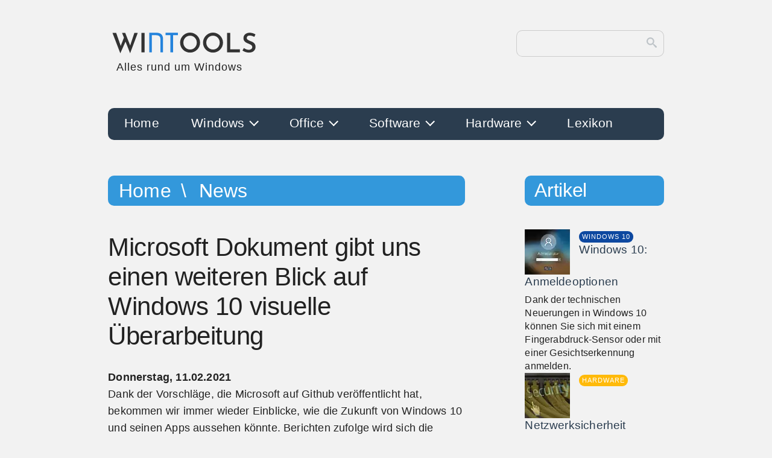

--- FILE ---
content_type: text/html; charset=UTF-8
request_url: https://www.win-tools.de/news/microsoft-dokument-weiteren-blick-windows-10-visuelle-ueberarbeitung
body_size: 9179
content:
	<!DOCTYPE html>
	<html lang="de">

	<head>
		<title>Microsoft Dokument gibt uns einen weiteren Blick auf Windows 10 visuelle Überarbeitung</title>
		<meta charset="UTF-8">
		<meta name="viewport" content="width=device-width, initial-scale=1.0">
		<meta name="robots" content="index, follow">
		<meta name="keywords" content="microsoft,dokument,blick,windows 10,visuelle,ueberarbeitung">
		<meta name="description" content="Microsoft testet WinUI 3 schon seit einer Weile und neue Elemente wurden kürzlich in Preview-Builds oder App-Mockup-Screenshots gesichtet">
		<meta name="msvalidate.01" content="087AC599C30977BBFBD9D5A0F076A5EB">
		<meta name="p:domain_verify" content="703d7310e6c80e5b127912650debfdb7"/>
		<link rel="apple-touch-icon" sizes="180x180" href="/apple-touch-icon.png">
		<link rel="icon" type="image/png" sizes="32x32" href="/favicon-32x32.png">
		<link rel="icon" type="image/png" sizes="16x16" href="/favicon-16x16.png">
		<link rel="manifest" href="/site.webmanifest">
		<link rel="canonical" href="https://www.win-tools.de/news/microsoft-dokument-weiteren-blick-windows-10-visuelle-ueberarbeitung">
		<link rel="shortcut icon" type="image/x-icon" href="/favicon.ico">
		<link rel="stylesheet" type="text/css" href="/assets/css/nav.css">
		<link rel="stylesheet" type="text/css" href="/assets/css/wintoolsd.css">
		<script async src="https://pagead2.googlesyndication.com/pagead/js/adsbygoogle.js?client=ca-pub-7594120874170837"
     crossorigin="anonymous"></script>
		<script type="application/ld+json">
			{
			"@context": "http://schema.org",
			"@type": "NewsArticle",
			"headline": "Microsoft Dokument gibt uns einen weiteren Blick auf Windows 10 visuelle Überarbeitung",
			"description": "Microsoft testet WinUI 3 schon seit einer Weile und neue Elemente wurden kürzlich in Preview-Builds oder App-Mockup-Screenshots gesichtet",
			"url": "https://www.win-tools.de/news/microsoft-dokument-weiteren-blick-windows-10-visuelle-ueberarbeitung",
			"datePublished": "2021-02-11T20:43:52+0000",
			"dateModified": "2021-02-11T20:43:52+0000",
			"keywords": "microsoft,dokument,blick,windows 10,visuelle,ueberarbeitung",
			"mainEntityOfPage": {
				"@type":"WebPage",
				"@id":"https://www.win-tools.de/news/microsoft-dokument-weiteren-blick-windows-10-visuelle-ueberarbeitung"
			},
			"isFamilyFriendly": "true",
			"author": {
			"@type": "Organization",
			"name": "win-tools.de"
			},                
			"publisher": {
				"@type": "Organization",
				"name": "win-tools.de",
				"logo": {
					"@type": "ImageObject",
					"url":  "https://www.win-tools.de/images/win-tools.png",
					"width": "208",
					"height": "72"
				}
			}
		}		</script>
	</head>

	<body>
		<div id="container">
			<header id="top-header">
				<a href="/">
                    <svg xmlns="http://www.w3.org/2000/svg" viewBox="9.112 80.866 483.485 83.143" id="brand">
						<path d="M23.683 89.786h11.868l15.394 44.032-1.72-.688 12.04-30.788 4.73 13.846-17.286 38.786zm30.702 0h10.148l17.028 43.086-1.978-.344 14.104-42.742h10.922l-24.424 65.016zm61.906-.43h10.148v62.694h-10.148z" fill="#333" />
						<path d="M149.811 152.05h-8.46v-63h22.23q11.16 0 16.65 4.995 5.49 4.995 5.49 15.705v42.3h-8.46v-43.47q0-6.12-3.735-8.865-3.735-2.745-9.855-2.745h-13.86zm43.992-55.08v-7.92h39.6v7.92h-15.57v55.08h-8.46V96.97z" fill="#2483dc" />
						<path d="M240.393 120.746q0-6.45 2.494-12.255 2.494-5.805 6.88-10.234 4.386-4.429 10.191-7.009 5.805-2.58 12.341-2.58 6.622 0 12.427 2.58 5.805 2.58 10.277 7.009 4.472 4.429 6.966 10.234 2.494 5.805 2.494 12.255 0 6.708-2.494 12.47-2.494 5.762-6.966 10.191-4.472 4.429-10.277 6.88-5.805 2.451-12.427 2.451-6.536 0-12.341-2.451-5.805-2.451-10.191-6.794-4.386-4.343-6.88-10.191-2.494-5.848-2.494-12.556zm10.492.086q0 6.106 2.881 11.137 2.881 5.031 7.826 7.998 4.945 2.967 11.051 2.967 6.02 0 10.836-2.967 4.816-2.967 7.654-7.998 2.838-5.031 2.838-11.223 0-6.192-2.881-11.266-2.881-5.074-7.783-8.041-4.902-2.967-10.922-2.967-6.02 0-10.922 3.01-4.902 3.01-7.74 8.084-2.838 5.074-2.838 11.266zm63.026-.086q0-6.45 2.494-12.255 2.494-5.805 6.88-10.234 4.386-4.429 10.191-7.009 5.805-2.58 12.341-2.58 6.622 0 12.427 2.58 5.805 2.58 10.277 7.009 4.472 4.429 6.966 10.234 2.494 5.805 2.494 12.255 0 6.708-2.494 12.47-2.494 5.762-6.966 10.191-4.472 4.429-10.277 6.88-5.805 2.451-12.427 2.451-6.536 0-12.341-2.451-5.805-2.451-10.191-6.794-4.386-4.343-6.88-10.191-2.494-5.848-2.494-12.556zm10.492.086q0 6.106 2.881 11.137 2.881 5.031 7.826 7.998 4.945 2.967 11.051 2.967 6.02 0 10.836-2.967 4.816-2.967 7.654-7.998 2.838-5.031 2.838-11.223 0-6.192-2.881-11.266-2.881-5.074-7.783-8.041-4.902-2.967-10.922-2.967-6.02 0-10.922 3.01-4.902 3.01-7.74 8.084-2.838 5.074-2.838 11.266zm66.896-31.476h10.148v52.89h30.788v9.804h-40.936zm87.111 12.986q-3.44-1.806-7.181-3.053-3.741-1.247-7.181-1.247-4.644 0-7.31 2.021-2.666 2.021-2.666 5.719 0 2.494 1.849 4.386 1.849 1.892 4.773 3.354 2.924 1.462 6.192 2.666 3.784 1.376 7.353 3.483 3.569 2.107 5.848 5.676 2.279 3.569 2.279 9.503 0 4.902-2.494 8.987-2.494 4.085-7.138 6.493-4.644 2.408-11.352 2.408-5.762 0-11.223-1.849-5.461-1.849-9.761-4.773l4.558-7.998q3.096 2.322 7.439 3.999 4.343 1.677 8.041 1.677 2.752 0 5.332-.86 2.58-.86 4.3-2.838 1.72-1.978 1.72-5.246 0-2.58-1.505-4.472-1.505-1.892-3.956-3.268-2.451-1.376-5.289-2.494-2.924-1.118-5.977-2.494-3.053-1.376-5.633-3.397-2.58-2.021-4.214-4.988-1.634-2.967-1.634-7.181 0-5.246 2.408-9.073 2.408-3.827 6.708-6.02 4.3-2.193 9.804-2.451 6.708 0 11.395 1.634 4.687 1.634 8.299 3.87z" fill="#333" />
					</svg>
					<span id="noh1">Alles rund um Windows</span>                </a>
                <form id="search-form" role="search" accept-charset="utf-8" method="get" action="/suche/">
                    <input type="search" id="search-input" value="" name="s" autocomplete="off">
                    <button id="search-button">
                        <svg xmlns="http://www.w3.org/2000/svg" id="search-icon" viewBox="0 0 32 32">
                            <path d="M31.008 27.231l-7.58-6.447c-0.784-0.705-1.622-1.029-2.299-0.998 1.789-2.096 2.87-4.815 2.87-7.787 0-6.627-5.373-12-12-12s-12 5.373-12 12 5.373 12 12 12c2.972 0 5.691-1.081 7.787-2.87-0.031 0.677 0.293 1.515 0.998 2.299l6.447 7.58c1.104 1.226 2.907 1.33 4.007 0.23s0.997-2.903-0.23-4.007zM12 20c-4.418 0-8-3.582-8-8s3.582-8 8-8 8 3.582 8 8-3.582 8-8 8z"></path>
                        </svg>
                    </button>
                </form>
			</header>
			<nav>
				<div class="wrapper">
					<div class="overlay"></div>
					<div class="menu" id="menu">
						<div class="menu-mobile-header">
							<button type="button" class="menu-mobile-arrow">
								<svg width="30" height="30" viewBox="0 0 24 24" fill="none" stroke-width="2" stroke-linecap="butt" stroke-linejoin="round">
									<path d="M19 12H6M12 5l-7 7 7 7"></path>
								</svg>
							</button>
							<a href="#" class="menu-mobile-title"></a>
							<button type="button" class="menu-mobile-close">
								<svg width="30" height="30" viewBox="0 0 24 24" fill="none" stroke-width="2">
									<line x1="18" y1="6" x2="6" y2="18"></line>
									<line x1="6" y1="6" x2="18" y2="18"></line>
								</svg>
							</button>
						</div>
						<ul class="menu-section">
							<li class="menu-item "><a class="" href="https://www.win-tools.de/">Home</a></li><li class="menu-item-has-children "><a class="hidden-mobile" href="https://www.win-tools.de/windows">Windows <i class="arrow arrow-down"></i></a><span class="hidden-desktop">Windows <i class="arrow arrow-down"></i></span><div class="menu-subs menu-mega menu-column-4"><div class="list-item"><a href="https://www.win-tools.de/windows/windows-10" class="title">Windows 10</a><ul><li><a href="https://www.win-tools.de/windows-10/peripherie">Peripherie</a></li><li><a href="https://www.win-tools.de/windows-10/netzwerk">Netzwerk</a></li><li><a href="https://www.win-tools.de/windows-10/sicherheit">Sicherheit</a></li><li><a href="https://www.win-tools.de/windows-10/sonstiges">Sonstiges</a></li><li><a href="https://www.win-tools.de/windows-10/system">System</a></li></ul></div><div class="list-item"><a href="https://www.win-tools.de/windows/windows-11" class="title">Windows 11</a><ul><li><a href="https://www.win-tools.de/windows-11/system">System</a></li><li><a href="https://www.win-tools.de/windows-11/sonstiges">Sonstiges</a></li></ul></div><div class="list-item"><a href="https://www.win-tools.de/windows/windows-8" class="title">Windows 8</a><ul><li><a href="https://www.win-tools.de/windows-8/system">System</a></li><li><a href="https://www.win-tools.de/windows-8/sonstiges">Sonstiges</a></li></ul></div><div class="list-item"><a href="https://www.win-tools.de/windows/windows-all" class="title">Windows Allgemein</a><ul><li><a href="https://www.win-tools.de/windows-all/system">System</a></li><li><a href="https://www.win-tools.de/windows-all/sonstiges">Sonstiges</a></li></ul></div></div></li><li class="menu-item-has-children "><a class="hidden-mobile" href="https://www.win-tools.de/office">Office <i class="arrow arrow-down"></i></a><span class="hidden-desktop">Office <i class="arrow arrow-down"></i></span><div class="menu-subs menu-mega menu-column-4"><div class="list-item"><a href="https://www.win-tools.de/office/word" class="title">Word</a><ul><li><a href="https://www.win-tools.de/word/tipps-tricks">Tipps & Tricks</a></li><li><a href="https://www.win-tools.de/word/sonstiges">Sonstiges</a></li></ul></div><div class="list-item"><a href="https://www.win-tools.de/office/excel" class="title">Excel</a><ul><li><a href="https://www.win-tools.de/excel/tipps-tricks">Tipps & Tricks</a></li><li><a href="https://www.win-tools.de/excel/sonstiges">Sonstiges</a></li></ul></div><div class="list-item"><a href="https://www.win-tools.de/office/outlook" class="title">Outlook</a><ul><li><a href="https://www.win-tools.de/outlook/sonstiges">Sonstiges</a></li></ul></div><div class="list-item"><a href="https://www.win-tools.de/office/office-allgemein" class="title">Allgemein</a><ul><li><a href="https://www.win-tools.de/office-allgemein/sonstiges">Sonstiges</a></li></ul></div></div></li><li class="menu-item-has-children "><a class="hidden-mobile" href="https://www.win-tools.de/software">Software <i class="arrow arrow-down"></i></a><span class="hidden-desktop">Software <i class="arrow arrow-down"></i></span><div class="menu-subs menu-mega menu-column-4"><div class="list-item"><a href="https://www.win-tools.de/software/system-sicherheit" class="title">System & Sicherheit</a><ul><li><a href="https://www.win-tools.de/software/system">System</a></li><li><a href="https://www.win-tools.de/software/wiederherstellung">Wiederherstellung</a></li><li><a href="https://www.win-tools.de/software/synchronisation">Synchronisation</a></li><li><a href="https://www.win-tools.de/software/sicherheit">Sicherheit</a></li></ul></div><div class="list-item"><a href="https://www.win-tools.de/software/internet-email" class="title">Internet & E-Mail</a><ul><li><a href="https://www.win-tools.de/software/browser">Browser</a></li><li><a href="https://www.win-tools.de/software/messenger">Messenger</a></li><li><a href="https://www.win-tools.de/software/email-client">E-Mail Client</a></li></ul></div><div class="list-item"><a href="https://www.win-tools.de/software/audio-video" class="title">Audio & Video</a><ul><li><a href="https://www.win-tools.de/software/3d-audio">3D Audio</a></li></ul></div><div class="list-item"><a href="https://www.win-tools.de/software/sonstiges" class="title">Sonstiges</a><ul><li><a href="https://www.win-tools.de/software/computervirus">Computervirus</a></li><li><a href="https://www.win-tools.de/software/ocr">OCR</a></li><li><a href="https://www.win-tools.de/software/betriebssysteme">Betriebssysteme</a></li><li><a href="https://www.win-tools.de/software/ki">KI</a></li><li><a href="https://www.win-tools.de/software/bilder">Bilder</a></li><li><a href="https://www.win-tools.de/software/netzwerk">Netzwerk</a></li></ul></div></div></li><li class="menu-item-has-children "><a class="hidden-mobile" href="https://www.win-tools.de/hardware">Hardware <i class="arrow arrow-down"></i></a><span class="hidden-desktop">Hardware <i class="arrow arrow-down"></i></span><div class="menu-subs menu-mega menu-column-4"><div class="list-item"><a href="https://www.win-tools.de/hardware/komponenten" class="title">Komponenten</a><ul><li><a href="https://www.win-tools.de/hardware/arbeitsspeicher">Arbeitsspeicher</a></li><li><a href="https://www.win-tools.de/hardware/grafikkarte">Grafikkarte</a></li><li><a href="https://www.win-tools.de/hardware/soundkarte">Soundkarte</a></li><li><a href="https://www.win-tools.de/hardware/ssd">SSD / NVMe</a></li><li><a href="https://www.win-tools.de/hardware/festplatten">Festplatten</a></li><li><a href="https://www.win-tools.de/hardware/mainboard">Mainboard</a></li><li><a href="https://www.win-tools.de/hardware/modem">Modem</a></li><li><a href="https://www.win-tools.de/hardware/prozessor">Prozessor</a></li><li><a href="https://www.win-tools.de/hardware/speicher">Speicher</a></li><li><a href="https://www.win-tools.de/hardware/sonstiges">Sonstiges</a></li></ul></div><div class="list-item"><a href="https://www.win-tools.de/hardware/peripherie" class="title">Peripherie</a><ul><li><a href="https://www.win-tools.de/hardware/3d-drucker">3D Drucker</a></li><li><a href="https://www.win-tools.de/hardware/cloud">Cloud</a></li><li><a href="https://www.win-tools.de/hardware/laserdrucker">Laserdrucker</a></li><li><a href="https://www.win-tools.de/hardware/netzwerke">Netzwerke</a></li><li><a href="https://www.win-tools.de/hardware/router">Router</a></li><li><a href="https://www.win-tools.de/hardware/tintenstrahldrucker">Tintenstrahldrucker</a></li><li><a href="https://www.win-tools.de/hardware/usb">USB</a></li><li><a href="https://www.win-tools.de/hardware/voice-over-ip">Voice over IP</a></li><li><a href="https://www.win-tools.de/hardware/sonstiges">Sonstiges</a></li></ul></div><div class="list-item"><a href="https://www.win-tools.de/hardware/computer" class="title">Computer</a><ul><li><a href="https://www.win-tools.de/hardware/laptop-notebook">Laptop/Notebook</a></li><li><a href="https://www.win-tools.de/hardware/sonstiges">Sonstiges</a></li></ul></div></div></li><li class="menu-item "><a class="" href="https://www.win-tools.de/lexikon">Lexikon</a></li>						</ul>
					</div>
					<button type="button" class="menu-mobile-toggle" aria-label="Toggle Menu">
						<svg width="30" height="30" viewBox="0 0 24 24" fill="none" stroke="#fff" stroke-width="2">
							<line x1="3" y1="12" x2="21" y2="12"></line>
							<line x1="3" y1="6" x2="21" y2="6"></line>
							<line x1="3" y1="18" x2="21" y2="18"></line>
						</svg>
					</button>
				</div>
			</nav>
			<main>
				<section id="news">
                    <header class="header hdmain no-top-marg">
                        <nav id="breadcrumb">
                            <a href="/" title="home">Home</a>
                            <a href="/news" title="News Übersicht">News</a>
                        </nav>
                    </header>
                    <article>
                        <h1 class="art-h1">Microsoft Dokument gibt uns einen weiteren Blick auf Windows 10 visuelle Überarbeitung</h1>
                        <time datetime="2021-02-11 20:43:52+01:00">
                            <b>Donnerstag, 11.02.2021</b>
                        </time><p>Dank der Vorschläge, die Microsoft auf Github veröffentlicht hat, bekommen wir immer wieder Einblicke, wie die Zukunft von Windows 10 und seinen Apps aussehen könnte. Berichten zufolge wird sich die gesamte Oberfläche bis zum Ende des Jahres deutlich verändern und auch für native Apps gibt es mit WinUI 3 neue Verbesserungen.</p>
<p>In einer Reihe von neuen Vorschlägen bekommen wir einen weiteren Blick darauf, wie mehr abgerundete Ecken für Elemente innerhalb des Betriebssystems eingeführt werden könnten. In einem Vorschlag hat Microsoft beispielsweise angemerkt, dass es auch ein neues Design für die InfoBar (Benachrichtigungen/Pop-ups) in Erwägung zieht.</p>
<p>Als Teil der Updates plant Microsoft, die Hintergrundfarbe auf gängige Farben zu aktualisieren und die Umrandung des Schließen-Buttons zu entfernen, wenn er sich im Ruhezustand befindet (nicht durch den Cursor hervorgehoben wird).</p>
<p>Microsoft fügt auch einen 1px-Rahmen um die gesamte Alert-Box mit Unterstützung für abgerundete Ecken hinzu.</p>
<p>Zusätzlich zur Alert-Box gibt es Pläne, auch die Farben und Ränder der Text-Controls zu aktualisieren. Die inneren Schaltflächen innerhalb der Textsteuerelemente werden ebenfalls abgerundete Ecken erhalten. Dazu gehören der Schließen-Button, das AutoSuggest-Feld, der Suchen-Button und der Passwort-Button.</p>
<p>Vor allem Windows 10-Apps scheinen von einer kleinen UI-Renovierung zu profitieren, die abgerundete Ecken und neue Farben beinhaltet.</p>
<p>Auch die Windows 10-Einstellungen und andere wichtige Seiten sollen mit dem mit Spannung erwarteten Sun Valley-Update ähnliche Verbesserungen erhalten.</p>
<p>Microsoft testet abgerundete Ecken am nativen App-Fenster selbst und auch die Schaltflächen innerhalb der Einstellungen-App werden ähnliche Verbesserungen erhalten.</p>
<p>Diese neue Schnittstelle ist viel moderner als die bestehenden Legacy-Komponenten in Windows 10, aber das Mock-up bedeutet nicht unbedingt, dass das Betriebssystem diesen Weg gehen wird. Die Pläne sind immer vorbehaltlich und diese experimentellen Änderungen können vor der endgültigen Veröffentlichung geändert werden.</p>
                    </article></section><aside>
                        <h2 class="art-h2">Diese News könnte Sie auch interessieren:</h2>
                        <ul class="relate"><li><a class="news-link" href="windows-10-roadmap-winui-3-aussehen-veraendern" title="Windows 10-Roadmap zeigt, wie WinUI 3 das Aussehen verändern wird">Windows 10-Roadmap zeigt, wie WinUI 3 das Aussehen verändern wird</a></li><li><a class="news-link" href="microsoft-testet-neue-funktion-windows-10-suche" title="Microsoft testet eine neue Funktion für die Windows 10 Suche">Microsoft testet eine neue Funktion für die Windows 10 Suche</a></li><li><a class="news-link" href="obligatorisches-windows-10-update-alten-microsoft-edge-entfernen" title="Obligatorisches Windows 10-Update wird den alten Microsoft Edge entfernen">Obligatorisches Windows 10-Update wird den alten Microsoft Edge entfernen</a></li><li><a class="news-link" href="windows-10-preview-verbesserungen-taskleiste-touch-tastatur" title="Windows 10-Preview bringt Verbesserungen für die Taskleiste und die Touch-Tastatur">Windows 10-Preview bringt Verbesserungen für die Taskleiste und die Touch-Tastatur</a></li>   </ul>
                    </aside>			</main>
			<aside>
				<header class="header hdmain no-top-marg">
	<h2 class="no-marg">Artikel</h2>
</header>
<section class="flex-50 col">
	
			<div class="row-sub">
				<figure>
					<img src="/images/artikel/windows-10/2022/windows-10-anmeldeoptionen-thn.webp" width="75" height="75" title="Windows 10: Anmeldeoptionen" alt="Windows 10: Anmeldeoptionen">
				</figure>
				<article>
					<header>
						<span class="tag hdwindows 10">windows 10</span>
						<a class="row-title" href="/windows-10/system/windows-10-anmeldeoptionen" title="Windows 10: Anmeldeoptionen">Windows 10: Anmeldeoptionen</a>
					</header>
					<p>Dank der technischen Neuerungen in Windows 10 können Sie sich mit einem Fingerabdruck-Sensor oder mit einer Gesichtserkennung anmelden.</p>
				</article>
			</div>
			<div class="row-sub">
				<figure>
					<img src="/images/artikel/hardware/2020/netzwerksicherheit-thn.webp" width="75" height="75" title="Netzwerksicherheit" alt="Netzwerksicherheit">
				</figure>
				<article>
					<header>
						<span class="tag hdhardware">hardware</span>
						<a class="row-title" href="/hardware/netzwerke/netzwerksicherheit" title="Netzwerksicherheit">Netzwerksicherheit</a>
					</header>
					<p>Der Schutz von wichtigen Informationen ist seit jeher ein vorrangiges Anliegen der Unternehmen.</p>
				</article>
			</div>
			<div class="row-sub">
				<figure>
					<img src="/images/artikel/windows-all/2021/windows-temp-ordner-thn.webp" width="75" height="75" title="Windows 11 erstellt viele leere Ordner in einem System32-Verzeichnis" alt="Windows 11 erstellt viele leere Ordner in einem System32-Verzeichnis">
				</figure>
				<article>
					<header>
						<span class="tag hdwindows all">windows all</span>
						<a class="row-title" href="/windows-all/sonstiges/windows-11-leere-ordner-system32-verzeichnis" title="Windows 11 erstellt viele leere Ordner in einem System32-Verzeichnis">Windows 11 erstellt viele leere Ordner in einem System32-Verzeichnis</a>
					</header>
					<p>Windows 11 erstellt viele leere Ordner im System32-Verzeichnis, genau wie Windows 10.</p>
				</article>
			</div>
			<div class="row-sub">
				<figure>
					<img src="/images/artikel/hardware/2013/laserdrucker-thn.webp" width="75" height="75" title="Wie funktioniert ein Laserdrucker" alt="Wie funktioniert ein Laserdrucker">
				</figure>
				<article>
					<header>
						<span class="tag hdhardware">hardware</span>
						<a class="row-title" href="/hardware/laserdrucker/wie-funktioniert-laserdrucker" title="Wie funktioniert ein Laserdrucker">Wie funktioniert ein Laserdrucker</a>
					</header>
					<p>Laserdrucker können auf Papier als auch auf Folie, im Laserbelichtungs- und Tonerpartikel-Druckverfahren, drucken.</p>
				</article>
			</div>
			<div class="row-sub">
				<figure>
					<img src="/images/artikel/software/2025/unterschied-ip-adresse-mac-adresse-thn.webp" width="75" height="75" title="Unterschied zwischen IP-Adresse und MAC-Adresse" alt="Unterschied zwischen IP-Adresse und MAC-Adresse">
				</figure>
				<article>
					<header>
						<span class="tag hdsoftware">software</span>
						<a class="row-title" href="/software/netzwerk/unterschied-ip-adresse-mac-adresse" title="Unterschied zwischen IP-Adresse und MAC-Adresse">Unterschied zwischen IP-Adresse und MAC-Adresse</a>
					</header>
					<p>Alle Netzwerkgeräte in einem Computernetzwerk können mithilfe von IP-Adressen und MAC-Adressen eine Verbindung herstellen und kommunizieren.</p>
				</article>
			</div>
			<div class="row-sub">
				<figure>
					<img src="/images/artikel/windows-10/2017/tastenkombination-windows-10-thn.webp" width="75" height="75" title="Neue Tastenkombinationen für Windows 10" alt="Neue Tastenkombinationen für Windows 10">
				</figure>
				<article>
					<header>
						<span class="tag hdwindows 10">windows 10</span>
						<a class="row-title" href="/windows-10/system/neue-tastenkombinationen-windows-10" title="Neue Tastenkombinationen für Windows 10">Neue Tastenkombinationen für Windows 10</a>
					</header>
					<p>Wer Windows schnell und effizient bedienen möchte, kommt um die Tastenkürzel nicht herum.</p>
				</article>
			</div>
			<div class="row-sub">
				<figure>
					<img src="/images/artikel/windows-7/2012/32-bit-thn.webp" width="75" height="75" title="32 Bit-Speichergrenze aushebeln" alt="32 Bit-Speichergrenze aushebeln">
				</figure>
				<article>
					<header>
						<span class="tag hdwindows 7">windows 7</span>
						<a class="row-title" href="/windows-7/system/32-bit-speichergrenze-aushebeln" title="Windows 7  - 32 Bit-Speichergrenze aushebeln">Windows 7  - 32 Bit-Speichergrenze aushebeln</a>
					</header>
					<p>Viele aktuelle Motherboards unterstützen 8 GByte Arbeitsspeicher und mehr.</p>
				</article>
			</div>
			<div class="row-sub">
				<figure>
					<img src="/images/artikel/windows-10/2019/windows-defender-thn.webp" width="75" height="75" title="Antivirus: Windows Defender Offline-Scan" alt="Antivirus: Windows Defender Offline-Scan">
				</figure>
				<article>
					<header>
						<span class="tag hdwindows 10">windows 10</span>
						<a class="row-title" href="/windows-10/system/windows-antivirus-defender-offline-scan" title="Windows Defender Offline-Scan">Windows Defender Offline-Scan</a>
					</header>
					<p>Windows Defender ist das kostenlose, integrierte Antiviren- und Antimalware-Programm von Microsoft.</p>
				</article>
			</div>
			<div class="row-sub">
				<figure>
					<img src="/images/artikel/software/2025/vorteile-nachteile-firewalls-thn.webp" width="75" height="75" title="Vor- und Nachteile von Firewalls" alt="Vor- und Nachteile von Firewalls">
				</figure>
				<article>
					<header>
						<span class="tag hdsoftware">software</span>
						<a class="row-title" href="/software/antivirus-firewall/vorteile-nachteile-firewalls" title="Vor- und Nachteile von Firewalls">Vor- und Nachteile von Firewalls</a>
					</header>
					<p>Um Webaktivitäten zu regulieren, werden Firewalls eingesetzt, die den illegalen und unbefugten Zugriff auf Computer, Laptops, Smartphones, Tablets verhindern.</p>
				</article>
			</div>
			<div class="row-sub">
				<figure>
					<img src="/images/artikel/windows-7/2013/image-backup-bordmittel-thn.webp" width="75" height="75" title="Image-Backup mit Windows-Bordmittel" alt="Image-Backup mit Windows-Bordmittel">
				</figure>
				<article>
					<header>
						<span class="tag hdwindows 7">windows 7</span>
						<a class="row-title" href="/windows-7/system/image-backup-windows-bordmittel" title="Image-Backup mit Windows-Bordmittel">Image-Backup mit Windows-Bordmittel</a>
					</header>
					<p>Seit Windows 7 ist es möglich ein komplettes Image-Backup des Systems ohne zusätzliche Software zu erstellen.</p>
				</article>
			</div>
			<div class="row-sub">
				<figure>
					<img src="/images/artikel/windows-10/2020/system-partition-thn.webp" width="75" height="75" title="Ändern der Systempartition unter Windows 10" alt="Ändern der Systempartition unter Windows 10">
				</figure>
				<article>
					<header>
						<span class="tag hdwindows 10">windows 10</span>
						<a class="row-title" href="/windows-10/system/aendern-systempartition-window-10" title="Ändern der Systempartition unter Windows 10">Ändern der Systempartition unter Windows 10</a>
					</header>
					<p>Immer, wenn Sie Windows-Betriebssysteme über verschiedene physische Festplatten verteilt nutzen, befindet sich die Systempartition meist auf der ersten Festplatte</p>
				</article>
			</div>
			<div class="row-sub">
				<figure>
					<img src="/images/artikel/hardware/2012/ssd-nachruesten-thn.webp" width="75" height="75" title="SSD Speicher nachrüsten" alt="SSD Speicher nachrüsten">
				</figure>
				<article>
					<header>
						<span class="tag hdhardware">hardware</span>
						<a class="row-title" href="/hardware/festplatten/ssd-speicher-nachruesten" title="SSD Speicher nachrüsten">SSD Speicher nachrüsten</a>
					</header>
					<p>Eine Nachrüstung mit SSD bringt viele Vorteile.</p>
				</article>
			</div>
			<div class="row-sub">
				<figure>
					<img src="/images/artikel/windows-10/2020/windows-10-absturz-thn.webp" width="75" height="75" title="Die häufigsten Gründe für eine Windows 10-Absturz" alt="Die häufigsten Gründe für eine Windows 10-Absturz">
				</figure>
				<article>
					<header>
						<span class="tag hdwindows 10">windows 10</span>
						<a class="row-title" href="/windows-10/sonstiges/haeufigsten-gruende-windows-10-absturz" title="Die häufigsten Gründe für eine Windows 10-Absturz">Die häufigsten Gründe für eine Windows 10-Absturz</a>
					</header>
					<p>Windows-Abstürze - ob sie nun als Blue Screen oder als total überlastetes System auftreten - sind extrem frustrierend.</p>
				</article>
			</div>
			<div class="row-sub">
				<figure>
					<img src="/images/artikel/hardware/2012/router-thn.webp" width="75" height="75" title="Wie funktioniert ein Router" alt="Wie funktioniert ein Router">
				</figure>
				<article>
					<header>
						<span class="tag hdhardware">hardware</span>
						<a class="row-title" href="/hardware/router/wie-funktioniert-router" title="Wie funktioniert ein Router?">Wie funktioniert ein Router?</a>
					</header>
					<p>Ein Router gehört heutzutage zur Peripherie eines Computers wie die Maus oder die Tastatur.</p>
				</article>
			</div>
			<div class="row-sub">
				<figure>
					<img src="/images/artikel/windows-10/2022/windows-10-sicherung-systemabbild-thn.webp" width="75" height="75" title="Windows 10 Sicherung: Systemabbild erstellen und wiederherstellen" alt="Windows 10 Sicherung: Systemabbild erstellen und wiederherstellen">
				</figure>
				<article>
					<header>
						<span class="tag hdwindows 10">windows 10</span>
						<a class="row-title" href="/windows-10/system/windows-10-sicherung-systemabbild" title="Windows 10 Sicherung: Systemabbild erstellen und wiederherstellen">Windows 10 Sicherung: Systemabbild erstellen und wiederherstellen</a>
					</header>
					<p>Nur allzu leicht vergisst man, eine Windows 10-Sicherung zu erstellen, und nur allzu schnell stellt man fest, dass man keine hat.</p>
				</article>
			</div>
			<div class="row-sub">
				<figure>
					<img src="/images/artikel/windows-all/2022/windows-10-11-dns-flush-thn.webp" width="75" height="75" title="Wie man DNS in Windows 10 / 11 flusht" alt="Wie man DNS in Windows 10 / 11 flusht">
				</figure>
				<article>
					<header>
						<span class="tag hdwindows all">windows all</span>
						<a class="row-title" href="/windows-all/system/dns-windows-10-windows-11-flusht" title="Wie man DNS in Windows 10 / 11 flusht">Wie man DNS in Windows 10 / 11 flusht</a>
					</header>
					<p>Diese Anleitung zeigt Ihnen, wie Sie DNS in Windows 10 / 11 mit vier unterschiedlichen Methoden leeren können: CMD, PowerShell, Microsoft Edge und Google Chrome.</p>
				</article>
			</div>
			<div class="row-sub">
				<figure>
					<img src="/images/artikel/hardware/2024/monitor-thn.webp" width="75" height="75" title="Monitor" alt="Monitor">
				</figure>
				<article>
					<header>
						<span class="tag hdhardware">hardware</span>
						<a class="row-title" href="/hardware/sonstiges/monitor" title="Monitor">Monitor</a>
					</header>
					<p>Ein Monitor ist ein elektronisches Gerät, das zur Anzeige der Videoausgabe von Computern verwendet wird.</p>
				</article>
			</div>
			<div class="row-sub">
				<figure>
					<img src="/images/artikel/windows-10/2020/windows-10-dienste-thn.webp" width="75" height="75" title="Welche Windows 10-Dienste können sicher deaktiviert werden?" alt="Welche Windows 10-Dienste können sicher deaktiviert werden?">
				</figure>
				<article>
					<header>
						<span class="tag hdwindows 10">windows 10</span>
						<a class="row-title" href="/windows-10/system/windows-10-dienste-sicher-deaktiviert" title="Welche Windows 10-Dienste können sicher deaktiviert werden?">Welche Windows 10-Dienste können sicher deaktiviert werden?</a>
					</header>
					<p>Wenn Ihnen die Art und Weise, wie Windows standardmäßig arbeitet, nicht gefällt, haben Sie viele Möglichkeiten, Windows 10 anzupassen.</p>
				</article>
			</div>
			<div class="row-sub">
				<figure>
					<img src="/images/artikel/windows-all/2024/architektur-windows-thn.webp" width="75" height="75" title="Die Architektur von Windows" alt="Die Architektur von Windows">
				</figure>
				<article>
					<header>
						<span class="tag hdwindows all">windows all</span>
						<a class="row-title" href="/windows-all/sonstiges/architektur-windows" title="Die Architektur von Windows">Die Architektur von Windows</a>
					</header>
					<p>In diesem Artikel befassen wir uns mit der inneren Struktur von Windows. Windows NT ist die Grundlage für das heutige Windows.</p>
				</article>
			</div></section>
<section id="lexicon">
	<header class="header hdmain no-marg">
		<h2 class="no-marg">Lexikon</h2>
	</header>
	<table class="dictionary">
		<tbody>
			<tr>
				<td><a href="/lexikon/0-9" title="Lexikon Anfangszahlen von 0-9">0-9</a></td>
				<td><a href="/lexikon/a" title="Lexikon Anfangsbuchstabe A">A</a></td>
				<td><a href="/lexikon/b" title="Lexikon Anfangsbuchstabe B">B</a></td>
				<td><a href="/lexikon/c" title="Lexikon Anfangsbuchstabe C">C</a></td>
				<td><a href="/lexikon/d" title="Lexikon Anfangsbuchstabe D">D</a></td>
				<td><a href="/lexikon/e" title="Lexikon Anfangsbuchstabe E">E</a></td>
				<td><a href="/lexikon/f" title="Lexikon Anfangsbuchstabe F">F</a></td>
			</tr>
			<tr>
				<td><a href="/lexikon/g" title="Lexikon Anfangsbuchstabe G">G</a></td>
				<td><a href="/lexikon/h" title="Lexikon Anfangsbuchstabe H">H</a></td>
				<td><a href="/lexikon/i" title="Lexikon Anfangsbuchstabe I">I</a></td>
				<td><a href="/lexikon/j" title="Lexikon Anfangsbuchstabe J">J</a></td>
				<td><a href="/lexikon/k" title="Lexikon Anfangsbuchstabe K">K</a></td>
				<td><a href="/lexikon/l" title="Lexikon Anfangsbuchstabe L">L</a></td>
				<td><a href="/lexikon/m" title="Lexikon Anfangsbuchstabe M">M</a></td>
			</tr>
			<tr>
				<td><a href="/lexikon/n" title="Lexikon Anfangsbuchstabe N">N</a></td>
				<td><a href="/lexikon/o" title="Lexikon Anfangsbuchstabe O">O</a></td>
				<td><a href="/lexikon/p" title="Lexikon Anfangsbuchstabe P">P</a></td>
				<td><a href="/lexikon/q" title="Lexikon Anfangsbuchstabe Q">Q</a></td>
				<td><a href="/lexikon/r" title="Lexikon Anfangsbuchstabe R">R</a></td>
				<td><a href="/lexikon/s" title="Lexikon Anfangsbuchstabe S">S</a></td>
				<td><a href="/lexikon/t" title="Lexikon Anfangsbuchstabe T">T</a></td>
			</tr>
			<tr>
				<td><a href="/lexikon/u" title="Lexikon Anfangsbuchstabe U">U</a></td>
				<td><a href="/lexikon/v" title="Lexikon Anfangsbuchstabe V">V</a></td>
				<td><a href="/lexikon/w" title="Lexikon Anfangsbuchstabe W">W</a></td>
				<td><a href="/lexikon/x" title="Lexikon Anfangsbuchstabe X">X</a></td>
				<td><a href="/lexikon/y" title="Lexikon Anfangsbuchstabe Y">Y</a></td>
				<td><a href="/lexikon/z" title="Lexikon Anfangsbuchstabe Z">Z</a></td>
				<td><a href="/lexikon/andere" title="Lexikon Anfangsbuchstabe Andere">#</a></td>
			</tr>
		</tbody>
	</table>
</section>
<!-- section>
	<header class="header hdmain rs-marg-btm">
		<h2>Akronyme</h2>
	</header>
	<table id="acronyms">
		<tbody>
			<tr>
				<td>0-9</a></td>
				<td><a href="../../akronym/a" title="Akronym Anfangsbuchstabe A">A</a></td>
				<td>B</td>
				<td>C</td>
				<td>D</td>
				<td>E</td>
				<td>F</td>
			</tr>
			<tr>
				<td>G</td>
				<td>H</td>
				<td>I</td>
				<td>J</td>
				<td>K</td>
				<td>L</td>
				<td>M</td>
			</tr>
			<tr>
				<td>N</td>
				<td>O</td>
				<td>P</td>
				<td>Q</td>
				<td>R</td>
				<td>S</td>
				<td>T</td>
			</tr>
			<tr>
				<td>U</td>
				<td>V</td>
				<td>W</td>
				<td>X</td>
				<td>Y</td>
				<td>Z</td>
				<td>#</td>
			</tr>
		</tbody>
	</table>
</section -->			</aside>
			<aside id="infobar">
				<section class="row">
					<article class="flex-50">
						<header class="header hddarken">
							<h2 class="no-marg">Beliebte Themen</h2>
						</header>
						<div class="tagcloud">
							<a href="../windows/windows-all" class="hdwindows">Windows Allgemein</a>
							<a href="../windows/windows-8" class="hdwindows">Windows 8</a>
							<a href="../windows/windows-10" class="hdwindows">Windows 10</a>
							<a href="../software" class="hdsoftware">Software</a>
							<a href="../hardware" class="hdhardware">Hardware</a>
							<a href="../office" class="hdoffice">Office</a>
						</div>
					</article>
					<article class="flex-50">
						<header class="header hddarken">
							<h2 class="no-marg">Share</h2>
						</header>
						<div class="row gap-1">
							<a href="https://www.facebook.com/share.php?u=https://www.win-tools.de/&title=Alles%20rund%20um%20Windows,%20Software%20und%20Hardware" class="social" rel="nofollow">
								<svg xmlns="http://www.w3.org/2000/svg" viewBox="0 0 72 72" fill-rule="evenodd" width="45" height="45">
									<rect height="72" rx="15.191" width="72" fill="#4267b2" />
									<path d="M60.464 13.417v9.31l-5.526.014c-4.331 0-5.166 2.058-5.166 5.065v6.663H60.09l-1.338 10.419h-8.98V72H39.01V44.889H30V34.47h9.01v-7.684C39.01 17.864 44.448 13 52.42 13c3.8 0 7.08.288 8.044.417z" fill="#fff" />
								</svg>
							</a>
							<!-- a href="https://twitter.com/home?status=Alles%20rund%20um%20Windows,%20Software%20und%20Hardware+https://www.win-tools.de" class="social" rel="nofollow">
								<svg xmlns="http://www.w3.org/2000/svg" viewBox="0 0 72 72" fill-rule="evenodd" width="45" height="45">
									<rect height="72" rx="15.191" width="72" fill="#1da1f2" />
									<path d="M55.359 26.043c.622 13.851-9.706 29.295-27.991 29.295-5.561 0-10.737-1.631-15.095-4.425 5.223.615 10.439-.833 14.579-4.079-4.309-.079-7.946-2.926-9.199-6.838 1.543.295 3.061.209 4.447-.168-4.737-.953-8.005-5.219-7.899-9.781 1.328.738 2.847 1.181 4.462 1.231a9.86 9.86 0 0 1-3.048-13.147c4.856 5.958 12.112 9.878 20.297 10.29-1.435-6.161 3.237-12.093 9.593-12.093a9.83 9.83 0 0 1 7.188 3.109 19.68 19.68 0 0 0 6.253-2.389c-.735 2.3-2.296 4.231-4.33 5.448 1.992-.237 3.89-.767 5.657-1.55-1.32 1.975-2.99 3.709-4.914 5.097" fill="#fff" />
								</svg>
							</a -->
							<a href="https://www.linkedin.com/shareArticle?url=https://www.win-tools.de" class="social" rel="nofollow">
								<svg xmlns="http://www.w3.org/2000/svg" viewBox="0 0 72 72" fill-rule="evenodd" width="45" height="45">
									<rect height="72" rx="15.191" width="72" fill="#0a66c2" />
									<path d="M63.391 62.061H52.707V43.863c0-4.989-1.896-7.778-5.845-7.778-4.296 0-6.541 2.902-6.541 7.778v18.198H30.024V27.394h10.297v4.67s3.096-5.729 10.453-5.729 12.617 4.49 12.617 13.777v21.949zM17.74 22.855c-3.507 0-6.349-2.864-6.349-6.397s2.842-6.397 6.349-6.397 6.348 2.864 6.348 6.397-2.84 6.397-6.348 6.397zm-5.316 39.206H23.16V27.394H12.424v34.667z" fill="#fff" />
								</svg>
							</a>
							<a href="mailto:kontakt@win-tools.de" class="social">
								<svg xmlns="http://www.w3.org/2000/svg" viewBox="0 0 72 72" fill-rule="evenodd" width="45" height="45">
									<rect height="72" rx="15.191" width="72" fill="#2c3e50" />
									<path d="M18.537 25.44v20.385c0 1.109.811 2.008 1.93 2.008h31.814c1.117 0 1.93-.909 1.93-2.008V25.44c0-1.217-.727-2.162-1.93-2.162H20.467c-1.25 0-1.93.968-1.93 2.162m2.933 1.776c0-.492.297-.773.772-.773.294 0 11.855 7.326 12.555 7.755l1.809 1.126c.574-.385 1.15-.713 1.744-1.112l12.309-7.769c.476 0 .772.281.772.773 0 .52-1.002 1.037-1.655 1.435-4.1 2.499-8.199 5.223-12.259 7.815-.237.161-.696.503-1.04.451-.383-.059-12.147-7.617-14.287-8.876-.322-.189-.72-.362-.72-.825" fill="#fff" />
								</svg>
							</a>
						</div>
					</article>
					<article class="flex-50">
						<header class="header hddarken">
							<h2 class="no-marg">Links</h2>
						</header>
						<ul>
							<li><a href="https://www.freepik.com" class="external" rel="nofollow" title="Designed by rawpixel.com / Freepik">Designed by rawpixel.com / Freepik</a></li>
							<li><a href="https://www.freepik.com/vectors/technology" class="external" rel="nofollow" title="Technology vector created by starline - www.freepik.com">Technology vector created by starline - www.freepik.com</a>
							</li>
						</ul>
					</article>
					<!-- article class="flex-50">
				<header class="header hddarken">
					<h2 class="no-marg">Partner</h2>
				</header>
			</!-->
				</section>
			</aside>
			<footer class="row pad-top-bot">
				<p>© 1996 - 2026 win-tools.de</p>
				<nav id="footer-nav">
					<ul>
						<li><a class="ctlink" href="../impressum">Impressum</a></li>
						<li><a class="ctlink" href="../datenschutz">Datenschutz</a></li>
						<!-- li><a href="../kontakt">Kontakt</a></li -->
					</ul>
				</nav>
			</footer>
		</div>
		<a id="topBtn" href="#" title="Back to top"></a>
		<script defer src="/assets/js/script.js"></script>
	</body>

	</html>


--- FILE ---
content_type: text/html; charset=utf-8
request_url: https://www.google.com/recaptcha/api2/aframe
body_size: 267
content:
<!DOCTYPE HTML><html><head><meta http-equiv="content-type" content="text/html; charset=UTF-8"></head><body><script nonce="GwrxShp5Fr5kqKWRcxsOoQ">/** Anti-fraud and anti-abuse applications only. See google.com/recaptcha */ try{var clients={'sodar':'https://pagead2.googlesyndication.com/pagead/sodar?'};window.addEventListener("message",function(a){try{if(a.source===window.parent){var b=JSON.parse(a.data);var c=clients[b['id']];if(c){var d=document.createElement('img');d.src=c+b['params']+'&rc='+(localStorage.getItem("rc::a")?sessionStorage.getItem("rc::b"):"");window.document.body.appendChild(d);sessionStorage.setItem("rc::e",parseInt(sessionStorage.getItem("rc::e")||0)+1);localStorage.setItem("rc::h",'1770088560319');}}}catch(b){}});window.parent.postMessage("_grecaptcha_ready", "*");}catch(b){}</script></body></html>